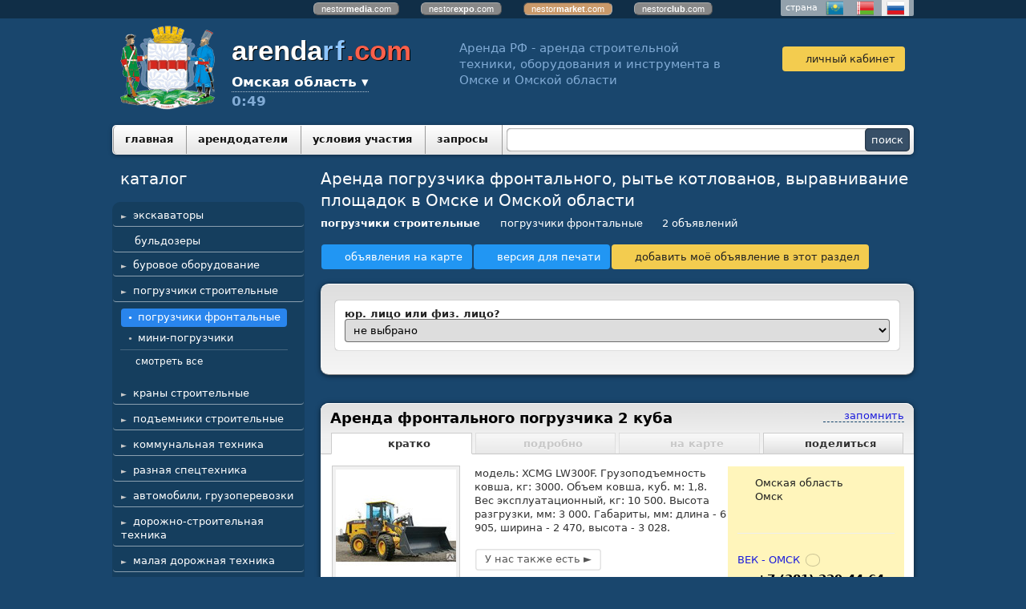

--- FILE ---
content_type: text/html; charset=utf-8
request_url: https://omsk.arendarf.com/index.pl?act=PRODUCTS&subj=pogruzchiki+frontalwnye
body_size: 10963
content:
<!DOCTYPE html>
<html lang=ru><head><meta charset="UTF-8">
<title>Аренда погрузчика фронтального, рытье котлованов, выравнивание площадок в Омске и Омской области </title>
<meta name=description content="Аренда в Омске и Омской области">

<meta name=viewport content="width=device-width, initial-scale=1.0">
<link rel='shortcut icon' href=favicon.ico?v=16b9>
<link href=style.css?v=a85c rel=stylesheet>
<script src=js.js?v=6712 onload="window.ajax2({url:'index.pl?act=PERF&c='+window.perftest()+'&a='+window.detect()})" onerror="Sentry.captureException(new Error(`failed to load js.js`));"></script>
<base target="_self"><link rel=preconnect href=https://core.nestormedia.com/><link rel=canonical href="https://omsk.arendarf.com/index.pl?act=PRODUCTS&amp;subj=pogruzchiki+frontalwnye"><style>
:root {
--shop_img_width:px;
--P:#818fc5;
--P100:hsl(228 37% 100%); --onP100:#000;
--P99:hsl(228 37% 99%); --onP99:#000;
--P98:hsl(228 37% 98%); --onP98:#000;
--P97:hsl(228 37% 97%); --onP97:#000;
--P96:hsl(228 37% 96%); --onP96:#000;
--P95:hsl(228 37% 95%); --onP95:#000;
--P94:hsl(228 37% 94%); --onP94:#000;
--P93:hsl(228 37% 93%); --onP93:#000;
--P92:hsl(228 37% 92%); --onP92:#000;
--P91:hsl(228 37% 91%); --onP91:#000;
--P90:hsl(228 37% 90%); --onP90:#000;
--P89:hsl(228 37% 89%); --onP89:#000;
--P88:hsl(228 37% 88%); --onP88:#000;
--P87:hsl(228 37% 87%); --onP87:#000;
--P86:hsl(228 37% 86%); --onP86:#000;
--P85:hsl(228 37% 85%); --onP85:#000;
--P84:hsl(228 37% 84%); --onP84:#000;
--P83:hsl(228 37% 83%); --onP83:#000;
--P82:hsl(228 37% 82%); --onP82:#000;
--P81:hsl(228 37% 81%); --onP81:#000;
--P80:hsl(228 37% 80%); --onP80:#000;
--P79:hsl(228 37% 79%); --onP79:#000;
--P78:hsl(228 37% 78%); --onP78:#000;
--P77:hsl(228 37% 77%); --onP77:#000;
--P76:hsl(228 37% 76%); --onP76:#000;
--P75:hsl(228 37% 75%); --onP75:#000;
--P74:hsl(228 37% 74%); --onP74:#000;
--P73:hsl(228 37% 73%); --onP73:#000;
--P72:hsl(228 37% 72%); --onP72:#000;
--P71:hsl(228 37% 71%); --onP71:#000;
--P70:hsl(228 37% 70%); --onP70:#000;
--P69:hsl(228 37% 69%); --onP69:#000;
--P68:hsl(228 37% 68%); --onP68:#000;
--P67:hsl(228 37% 67%); --onP67:#000;
--P66:hsl(228 37% 66%); --onP66:#000;
--P65:hsl(228 37% 65%); --onP65:#000;
--P64:hsl(228 37% 64%); --onP64:#000;
--P63:hsl(228 37% 63%); --onP63:#000;
--P62:hsl(228 37% 62%); --onP62:#000;
--P61:hsl(228 37% 61%); --onP61:#000;
--P60:hsl(228 37% 60%); --onP60:#fff;
--P59:hsl(228 37% 59%); --onP59:#fff;
--P58:hsl(228 37% 58%); --onP58:#fff;
--P57:hsl(228 37% 57%); --onP57:#fff;
--P56:hsl(228 37% 56%); --onP56:#fff;
--P55:hsl(228 37% 55%); --onP55:#fff;
--P54:hsl(228 37% 54%); --onP54:#fff;
--P53:hsl(228 37% 53%); --onP53:#fff;
--P52:hsl(228 37% 52%); --onP52:#fff;
--P51:hsl(228 37% 51%); --onP51:#fff;
--P50:hsl(228 37% 50%); --onP50:#fff;
--P49:hsl(228 37% 49%); --onP49:#fff;
--P48:hsl(228 37% 48%); --onP48:#fff;
--P47:hsl(228 37% 47%); --onP47:#fff;
--P46:hsl(228 37% 46%); --onP46:#fff;
--P45:hsl(228 37% 45%); --onP45:#fff;
--P44:hsl(228 37% 44%); --onP44:#fff;
--P43:hsl(228 37% 43%); --onP43:#fff;
--P42:hsl(228 37% 42%); --onP42:#fff;
--P41:hsl(228 37% 41%); --onP41:#fff;
--P40:hsl(228 37% 40%); --onP40:#fff;
--P39:hsl(228 37% 39%); --onP39:#fff;
--P38:hsl(228 37% 38%); --onP38:#fff;
--P37:hsl(228 37% 37%); --onP37:#fff;
--P36:hsl(228 37% 36%); --onP36:#fff;
--P35:hsl(228 37% 35%); --onP35:#fff;
--P34:hsl(228 37% 34%); --onP34:#fff;
--P33:hsl(228 37% 33%); --onP33:#fff;
--P32:hsl(228 37% 32%); --onP32:#fff;
--P31:hsl(228 37% 31%); --onP31:#fff;
--P30:hsl(228 37% 30%); --onP30:#fff;
--P29:hsl(228 37% 29%); --onP29:#fff;
--P28:hsl(228 37% 28%); --onP28:#fff;
--P27:hsl(228 37% 27%); --onP27:#fff;
--P26:hsl(228 37% 26%); --onP26:#fff;
--P25:hsl(228 37% 25%); --onP25:#fff;
--P24:hsl(228 37% 24%); --onP24:#fff;
--P23:hsl(228 37% 23%); --onP23:#fff;
--P22:hsl(228 37% 22%); --onP22:#fff;
--P21:hsl(228 37% 21%); --onP21:#fff;
--P20:hsl(228 37% 20%); --onP20:#fff;
--P19:hsl(228 37% 19%); --onP19:#fff;
--P18:hsl(228 37% 18%); --onP18:#fff;
--P17:hsl(228 37% 17%); --onP17:#fff;
--P16:hsl(228 37% 16%); --onP16:#fff;
--P15:hsl(228 37% 15%); --onP15:#fff;
--P14:hsl(228 37% 14%); --onP14:#fff;
--P13:hsl(228 37% 13%); --onP13:#fff;
--P12:hsl(228 37% 12%); --onP12:#fff;
--P11:hsl(228 37% 11%); --onP11:#fff;
--P10:hsl(228 37% 10%); --onP10:#fff;
--P9:hsl(228 37% 9%); --onP9:#fff;
--P8:hsl(228 37% 8%); --onP8:#fff;
--P7:hsl(228 37% 7%); --onP7:#fff;
--P6:hsl(228 37% 6%); --onP6:#fff;
--P5:hsl(228 37% 5%); --onP5:#fff;
--P4:hsl(228 37% 4%); --onP4:#fff;
--P3:hsl(228 37% 3%); --onP3:#fff;
--P2:hsl(228 37% 2%); --onP2:#fff;
--P1:hsl(228 37% 1%); --onP1:#fff;
--P0:hsl(228 37% 0%); --onP0:#fff;
--S:#000000;
--S100:hsl(0 0% 100%); --onS100:#000;
--S99:hsl(0 0% 99%); --onS99:#000;
--S98:hsl(0 0% 98%); --onS98:#000;
--S97:hsl(0 0% 97%); --onS97:#000;
--S96:hsl(0 0% 96%); --onS96:#000;
--S95:hsl(0 0% 95%); --onS95:#000;
--S94:hsl(0 0% 94%); --onS94:#000;
--S93:hsl(0 0% 93%); --onS93:#000;
--S92:hsl(0 0% 92%); --onS92:#000;
--S91:hsl(0 0% 91%); --onS91:#000;
--S90:hsl(0 0% 90%); --onS90:#000;
--S89:hsl(0 0% 89%); --onS89:#000;
--S88:hsl(0 0% 88%); --onS88:#000;
--S87:hsl(0 0% 87%); --onS87:#000;
--S86:hsl(0 0% 86%); --onS86:#000;
--S85:hsl(0 0% 85%); --onS85:#000;
--S84:hsl(0 0% 84%); --onS84:#000;
--S83:hsl(0 0% 83%); --onS83:#000;
--S82:hsl(0 0% 82%); --onS82:#000;
--S81:hsl(0 0% 81%); --onS81:#000;
--S80:hsl(0 0% 80%); --onS80:#000;
--S79:hsl(0 0% 79%); --onS79:#000;
--S78:hsl(0 0% 78%); --onS78:#000;
--S77:hsl(0 0% 77%); --onS77:#000;
--S76:hsl(0 0% 76%); --onS76:#000;
--S75:hsl(0 0% 75%); --onS75:#000;
--S74:hsl(0 0% 74%); --onS74:#000;
--S73:hsl(0 0% 73%); --onS73:#000;
--S72:hsl(0 0% 72%); --onS72:#000;
--S71:hsl(0 0% 71%); --onS71:#000;
--S70:hsl(0 0% 70%); --onS70:#000;
--S69:hsl(0 0% 69%); --onS69:#000;
--S68:hsl(0 0% 68%); --onS68:#000;
--S67:hsl(0 0% 67%); --onS67:#000;
--S66:hsl(0 0% 66%); --onS66:#000;
--S65:hsl(0 0% 65%); --onS65:#000;
--S64:hsl(0 0% 64%); --onS64:#000;
--S63:hsl(0 0% 63%); --onS63:#000;
--S62:hsl(0 0% 62%); --onS62:#000;
--S61:hsl(0 0% 61%); --onS61:#000;
--S60:hsl(0 0% 60%); --onS60:#fff;
--S59:hsl(0 0% 59%); --onS59:#fff;
--S58:hsl(0 0% 58%); --onS58:#fff;
--S57:hsl(0 0% 57%); --onS57:#fff;
--S56:hsl(0 0% 56%); --onS56:#fff;
--S55:hsl(0 0% 55%); --onS55:#fff;
--S54:hsl(0 0% 54%); --onS54:#fff;
--S53:hsl(0 0% 53%); --onS53:#fff;
--S52:hsl(0 0% 52%); --onS52:#fff;
--S51:hsl(0 0% 51%); --onS51:#fff;
--S50:hsl(0 0% 50%); --onS50:#fff;
--S49:hsl(0 0% 49%); --onS49:#fff;
--S48:hsl(0 0% 48%); --onS48:#fff;
--S47:hsl(0 0% 47%); --onS47:#fff;
--S46:hsl(0 0% 46%); --onS46:#fff;
--S45:hsl(0 0% 45%); --onS45:#fff;
--S44:hsl(0 0% 44%); --onS44:#fff;
--S43:hsl(0 0% 43%); --onS43:#fff;
--S42:hsl(0 0% 42%); --onS42:#fff;
--S41:hsl(0 0% 41%); --onS41:#fff;
--S40:hsl(0 0% 40%); --onS40:#fff;
--S39:hsl(0 0% 39%); --onS39:#fff;
--S38:hsl(0 0% 38%); --onS38:#fff;
--S37:hsl(0 0% 37%); --onS37:#fff;
--S36:hsl(0 0% 36%); --onS36:#fff;
--S35:hsl(0 0% 35%); --onS35:#fff;
--S34:hsl(0 0% 34%); --onS34:#fff;
--S33:hsl(0 0% 33%); --onS33:#fff;
--S32:hsl(0 0% 32%); --onS32:#fff;
--S31:hsl(0 0% 31%); --onS31:#fff;
--S30:hsl(0 0% 30%); --onS30:#fff;
--S29:hsl(0 0% 29%); --onS29:#fff;
--S28:hsl(0 0% 28%); --onS28:#fff;
--S27:hsl(0 0% 27%); --onS27:#fff;
--S26:hsl(0 0% 26%); --onS26:#fff;
--S25:hsl(0 0% 25%); --onS25:#fff;
--S24:hsl(0 0% 24%); --onS24:#fff;
--S23:hsl(0 0% 23%); --onS23:#fff;
--S22:hsl(0 0% 22%); --onS22:#fff;
--S21:hsl(0 0% 21%); --onS21:#fff;
--S20:hsl(0 0% 20%); --onS20:#fff;
--S19:hsl(0 0% 19%); --onS19:#fff;
--S18:hsl(0 0% 18%); --onS18:#fff;
--S17:hsl(0 0% 17%); --onS17:#fff;
--S16:hsl(0 0% 16%); --onS16:#fff;
--S15:hsl(0 0% 15%); --onS15:#fff;
--S14:hsl(0 0% 14%); --onS14:#fff;
--S13:hsl(0 0% 13%); --onS13:#fff;
--S12:hsl(0 0% 12%); --onS12:#fff;
--S11:hsl(0 0% 11%); --onS11:#fff;
--S10:hsl(0 0% 10%); --onS10:#fff;
--S9:hsl(0 0% 9%); --onS9:#fff;
--S8:hsl(0 0% 8%); --onS8:#fff;
--S7:hsl(0 0% 7%); --onS7:#fff;
--S6:hsl(0 0% 6%); --onS6:#fff;
--S5:hsl(0 0% 5%); --onS5:#fff;
--S4:hsl(0 0% 4%); --onS4:#fff;
--S3:hsl(0 0% 3%); --onS3:#fff;
--S2:hsl(0 0% 2%); --onS2:#fff;
--S1:hsl(0 0% 1%); --onS1:#fff;
--S0:hsl(0 0% 0%); --onS0:#fff;
--N:#bbbcda;
--N100:hsl(238 30% 100%); --onN100:#000;
--N99:hsl(238 30% 99%); --onN99:#000;
--N98:hsl(238 30% 98%); --onN98:#000;
--N97:hsl(238 30% 97%); --onN97:#000;
--N96:hsl(238 30% 96%); --onN96:#000;
--N95:hsl(238 30% 95%); --onN95:#000;
--N94:hsl(238 30% 94%); --onN94:#000;
--N93:hsl(238 30% 93%); --onN93:#000;
--N92:hsl(238 30% 92%); --onN92:#000;
--N91:hsl(238 30% 91%); --onN91:#000;
--N90:hsl(238 30% 90%); --onN90:#000;
--N89:hsl(238 30% 89%); --onN89:#000;
--N88:hsl(238 30% 88%); --onN88:#000;
--N87:hsl(238 30% 87%); --onN87:#000;
--N86:hsl(238 30% 86%); --onN86:#000;
--N85:hsl(238 30% 85%); --onN85:#000;
--N84:hsl(238 30% 84%); --onN84:#000;
--N83:hsl(238 30% 83%); --onN83:#000;
--N82:hsl(238 30% 82%); --onN82:#000;
--N81:hsl(238 30% 81%); --onN81:#000;
--N80:hsl(238 30% 80%); --onN80:#000;
--N79:hsl(238 30% 79%); --onN79:#000;
--N78:hsl(238 30% 78%); --onN78:#000;
--N77:hsl(238 30% 77%); --onN77:#000;
--N76:hsl(238 30% 76%); --onN76:#000;
--N75:hsl(238 30% 75%); --onN75:#000;
--N74:hsl(238 30% 74%); --onN74:#000;
--N73:hsl(238 30% 73%); --onN73:#000;
--N72:hsl(238 30% 72%); --onN72:#000;
--N71:hsl(238 30% 71%); --onN71:#000;
--N70:hsl(238 30% 70%); --onN70:#000;
--N69:hsl(238 30% 69%); --onN69:#000;
--N68:hsl(238 30% 68%); --onN68:#000;
--N67:hsl(238 30% 67%); --onN67:#000;
--N66:hsl(238 30% 66%); --onN66:#000;
--N65:hsl(238 30% 65%); --onN65:#000;
--N64:hsl(238 30% 64%); --onN64:#000;
--N63:hsl(238 30% 63%); --onN63:#000;
--N62:hsl(238 30% 62%); --onN62:#000;
--N61:hsl(238 30% 61%); --onN61:#000;
--N60:hsl(238 30% 60%); --onN60:#fff;
--N59:hsl(238 30% 59%); --onN59:#fff;
--N58:hsl(238 30% 58%); --onN58:#fff;
--N57:hsl(238 30% 57%); --onN57:#fff;
--N56:hsl(238 30% 56%); --onN56:#fff;
--N55:hsl(238 30% 55%); --onN55:#fff;
--N54:hsl(238 30% 54%); --onN54:#fff;
--N53:hsl(238 30% 53%); --onN53:#fff;
--N52:hsl(238 30% 52%); --onN52:#fff;
--N51:hsl(238 30% 51%); --onN51:#fff;
--N50:hsl(238 30% 50%); --onN50:#fff;
--N49:hsl(238 30% 49%); --onN49:#fff;
--N48:hsl(238 30% 48%); --onN48:#fff;
--N47:hsl(238 30% 47%); --onN47:#fff;
--N46:hsl(238 30% 46%); --onN46:#fff;
--N45:hsl(238 30% 45%); --onN45:#fff;
--N44:hsl(238 30% 44%); --onN44:#fff;
--N43:hsl(238 30% 43%); --onN43:#fff;
--N42:hsl(238 30% 42%); --onN42:#fff;
--N41:hsl(238 30% 41%); --onN41:#fff;
--N40:hsl(238 30% 40%); --onN40:#fff;
--N39:hsl(238 30% 39%); --onN39:#fff;
--N38:hsl(238 30% 38%); --onN38:#fff;
--N37:hsl(238 30% 37%); --onN37:#fff;
--N36:hsl(238 30% 36%); --onN36:#fff;
--N35:hsl(238 30% 35%); --onN35:#fff;
--N34:hsl(238 30% 34%); --onN34:#fff;
--N33:hsl(238 30% 33%); --onN33:#fff;
--N32:hsl(238 30% 32%); --onN32:#fff;
--N31:hsl(238 30% 31%); --onN31:#fff;
--N30:hsl(238 30% 30%); --onN30:#fff;
--N29:hsl(238 30% 29%); --onN29:#fff;
--N28:hsl(238 30% 28%); --onN28:#fff;
--N27:hsl(238 30% 27%); --onN27:#fff;
--N26:hsl(238 30% 26%); --onN26:#fff;
--N25:hsl(238 30% 25%); --onN25:#fff;
--N24:hsl(238 30% 24%); --onN24:#fff;
--N23:hsl(238 30% 23%); --onN23:#fff;
--N22:hsl(238 30% 22%); --onN22:#fff;
--N21:hsl(238 30% 21%); --onN21:#fff;
--N20:hsl(238 30% 20%); --onN20:#fff;
--N19:hsl(238 30% 19%); --onN19:#fff;
--N18:hsl(238 30% 18%); --onN18:#fff;
--N17:hsl(238 30% 17%); --onN17:#fff;
--N16:hsl(238 30% 16%); --onN16:#fff;
--N15:hsl(238 30% 15%); --onN15:#fff;
--N14:hsl(238 30% 14%); --onN14:#fff;
--N13:hsl(238 30% 13%); --onN13:#fff;
--N12:hsl(238 30% 12%); --onN12:#fff;
--N11:hsl(238 30% 11%); --onN11:#fff;
--N10:hsl(238 30% 10%); --onN10:#fff;
--N9:hsl(238 30% 9%); --onN9:#fff;
--N8:hsl(238 30% 8%); --onN8:#fff;
--N7:hsl(238 30% 7%); --onN7:#fff;
--N6:hsl(238 30% 6%); --onN6:#fff;
--N5:hsl(238 30% 5%); --onN5:#fff;
--N4:hsl(238 30% 4%); --onN4:#fff;
--N3:hsl(238 30% 3%); --onN3:#fff;
--N2:hsl(238 30% 2%); --onN2:#fff;
--N1:hsl(238 30% 1%); --onN1:#fff;
--N0:hsl(238 30% 0%); --onN0:#fff;

}
</style></head>

<body class="coredesktop" id=zz>

<div id=zm>
	<div class=tm-adapt style="padding-left:20px;padding-right:40px" onclick="adaptsw()">x</div>
</div>

<div id=zc><div id=adapt-glass onclick="adaptsw()"></div>
<div class="tm-adapt btn--guest" onclick="adaptsw()">≡ каталог</div>


<style>
.cycle {position:absolute;width:100%}
.cycle,.cycle a  {background:rgba(0,0,0,0.35);font-family:Arial,sans-serif;font-size:8pt;text-align:center;}
.cycle a {display:inline-block;background:#888;border:1px outset #aaa;text-decoration:none;color:#fff;margin:1px 12px 2px 12px;border-radius:6px;padding:0px 9px;}
.cycle a.a,.cycle a.a:hover {border:1px inset #aaa;background:#c9996a !important}
.cycle a:hover {background:#bbb !important;}
@media screen and (max-width: 320px) {.cycle a {width:100%;border-radius:0px;}}
</style>
<div class='cycle adapthide'>
<div style="padding:2px 0px 2px 0px;">
<a href=http://nestormedia.com/>nestor<b>media</b>.com</a>
<a href=http://nestorexpo.com/> nestor<b>expo</b>.com</a>
<a href=http://nestormarket.com/ class=a>nestor<b>market</b>.com</a>
<a href=http://nestorclub.com/>nestor<b>club</b>.com</a>
</div></div>

<div class=width><div class=countryswitch>страна
<a href=http://arendakz.com/><div class=countryswitch-flag style="background-position:-72px 0" alt='Казахстан'></div></a>
<a href=http://belarenda.com/><div class=countryswitch-flag alt='Беларусь'></div></a>
<a href=http://arendarf.com/  class=active><div class=countryswitch-flag style="background-position:-48px " alt='Россия'></div></a>
</div></div>


<div class=width style=overflow:visible>
<div class=head>
<!-- <div style=position:relative><img src=img/newyear/c10.png?v=41d3 style=position:absolute;left:0;transform:translate(-120%,-7px)></div> -->

<div class=head__emblem style="flex:0 1 auto"><a href=/ class=dn><img class=regionemblem src=img/emblem/omsk.png?ver=7></a></div>

<div class=head__item id=head__logo style="flex:0 1 auto;">
<a href=/ class=dn>
<div style='text-shadow:1px 1px 0px #000, 0 0 0px #000;'>
<span style="font-weight:bold;font-family:Arial;font-size:26pt;color:#fff;">arenda<span style=color:#8dc5ff;letter-spacing:2px;>rf</span><span style=color:#f9604c>.com</span></span>
</div>
</a>

<div class=head__regionsw>
<div class=regionsw>
<div class=regionsw__screen></div>
<div class=regionsw__dropdown>
Омская область ▾
<div class=regionsw__list><a class=regionsw__listitem href=https://arendarf.com/?redir=1>вся Россия</a><a class=regionsw__listitem href=https://majkop.arendarf.com/?redir=1>Адыгея</a><a class=regionsw__listitem href=https://gornoaltaysk.arendarf.com/?redir=1>Алтай</a><a class=regionsw__listitem href=https://barnaul.arendarf.com/?redir=1>Алтайский край</a><a class=regionsw__listitem href=https://amur.arendarf.com/?redir=1>Амурская область</a><a class=regionsw__listitem href=https://arhangelsk.arendarf.com/?redir=1>Архангельская область</a><a class=regionsw__listitem href=https://astrahan.arendarf.com/?redir=1>Астраханская область</a><a class=regionsw__listitem href=https://ufa.arendarf.com/?redir=1>Башкортостан</a><a class=regionsw__listitem href=https://belgorod.arendarf.com/?redir=1>Белгородская область</a><a class=regionsw__listitem href=https://bryansk.arendarf.com/?redir=1>Брянская область</a><a class=regionsw__listitem href=https://ulan-ude.arendarf.com/?redir=1>Бурятия</a><a class=regionsw__listitem href=https://vladimir.arendarf.com/?redir=1>Владимирская область</a><a class=regionsw__listitem href=https://volgograd.arendarf.com/?redir=1>Волгоградская область</a><a class=regionsw__listitem href=https://vologda.arendarf.com/?redir=1>Вологодская область</a><a class=regionsw__listitem href=https://voronezh.arendarf.com/?redir=1>Воронежская область</a><a class=regionsw__listitem href=https://dagestan.arendarf.com/?redir=1>Дагестан</a><a class=regionsw__listitem href=https://chita.arendarf.com/?redir=1>Забайкальский край</a><a class=regionsw__listitem href=https://ivanovo.arendarf.com/?redir=1>Ивановская область</a><a class=regionsw__listitem href=https://irkutsk.arendarf.com/?redir=1>Иркутская область</a><a class=regionsw__listitem href=https://kaliningrad.arendarf.com/?redir=1>Калининградская область</a><a class=regionsw__listitem href=https://elista.arendarf.com/?redir=1>Калмыкия</a><a class=regionsw__listitem href=https://kaluga.arendarf.com/?redir=1>Калужская область</a><a class=regionsw__listitem href=https://kamchatka.arendarf.com/?redir=1>Камчатский край</a><a class=regionsw__listitem href=https://petrozavodsk.arendarf.com/?redir=1>Карелия</a><a class=regionsw__listitem href=https://kemerovo.arendarf.com/?redir=1>Кемеровская область</a><a class=regionsw__listitem href=https://kirov.arendarf.com/?redir=1>Кировская область</a><a class=regionsw__listitem href=https://komi.arendarf.com/?redir=1>Коми</a><a class=regionsw__listitem href=https://kostroma.arendarf.com/?redir=1>Костромская область</a><a class=regionsw__listitem href=https://krasnodar.arendarf.com/?redir=1>Краснодарский край</a><a class=regionsw__listitem href=https://krasnoyarsk.arendarf.com/?redir=1>Красноярский край</a><a class=regionsw__listitem href=https://crimea.arendarf.com/?redir=1>Крым</a><a class=regionsw__listitem href=https://kurgan.arendarf.com/?redir=1>Курганская область</a><a class=regionsw__listitem href=https://kursk.arendarf.com/?redir=1>Курская область</a><a class=regionsw__listitem href=https://spb.arendarf.com/?redir=1>Ленинградская область</a><a class=regionsw__listitem href=https://lipetsk.arendarf.com/?redir=1>Липецкая область</a><a class=regionsw__listitem href=https://magadan.arendarf.com/?redir=1>Магаданская область</a><a class=regionsw__listitem href=https://joshkar-ola.arendarf.com/?redir=1>Марий Эл</a><a class=regionsw__listitem href=https://saransk.arendarf.com/?redir=1>Мордовия</a><a class=regionsw__listitem href=https://msk.arendarf.com/?redir=1>Московская область</a><a class=regionsw__listitem href=https://murmansk.arendarf.com/?redir=1>Мурманская область</a><a class=regionsw__listitem href=https://nnovgorod.arendarf.com/?redir=1>Нижегородская область</a><a class=regionsw__listitem href=https://novgorod.arendarf.com/?redir=1>Новгородская область</a><a class=regionsw__listitem href=https://novosibirsk.arendarf.com/?redir=1>Новосибирская область</a><a class=regionsw__listitem href=https://omsk.arendarf.com/?redir=1>Омская область</a><a class=regionsw__listitem href=https://orenburg.arendarf.com/?redir=1>Оренбургская область</a><a class=regionsw__listitem href=https://orel.arendarf.com/?redir=1>Орловская область</a><a class=regionsw__listitem href=https://penza.arendarf.com/?redir=1>Пензенская область</a><a class=regionsw__listitem href=https://perm.arendarf.com/?redir=1>Пермский край</a><a class=regionsw__listitem href=https://vladivostok.arendarf.com/?redir=1>Приморский край</a><a class=regionsw__listitem href=https://pskov.arendarf.com/?redir=1>Псковская область</a><a class=regionsw__listitem href=https://rostov.arendarf.com/?redir=1>Ростовская область</a><a class=regionsw__listitem href=https://ryazan.arendarf.com/?redir=1>Рязанская область</a><a class=regionsw__listitem href=https://samara.arendarf.com/?redir=1>Самарская область</a><a class=regionsw__listitem href=https://saratov.arendarf.com/?redir=1>Саратовская область</a><a class=regionsw__listitem href=https://sakhalin.arendarf.com/?redir=1>Сахалинская область</a><a class=regionsw__listitem href=https://ekaterinburg.arendarf.com/?redir=1>Свердловская область</a><a class=regionsw__listitem href=https://smolensk.arendarf.com/?redir=1>Смоленская область</a><a class=regionsw__listitem href=https://stavropol.arendarf.com/?redir=1>Ставропольский край</a><a class=regionsw__listitem href=https://tambov.arendarf.com/?redir=1>Тамбовская область</a><a class=regionsw__listitem href=https://kazan.arendarf.com/?redir=1>Татарстан</a><a class=regionsw__listitem href=https://tver.arendarf.com/?redir=1>Тверская область</a><a class=regionsw__listitem href=https://tomsk.arendarf.com/?redir=1>Томская область</a><a class=regionsw__listitem href=https://tula.arendarf.com/?redir=1>Тульская область</a><a class=regionsw__listitem href=https://tyumen.arendarf.com/?redir=1>Тюменская область</a><a class=regionsw__listitem href=https://izhevsk.arendarf.com/?redir=1>Удмуртия</a><a class=regionsw__listitem href=https://ulyanovsk.arendarf.com/?redir=1>Ульяновская область</a><a class=regionsw__listitem href=https://habarovsk.arendarf.com/?redir=1>Хабаровский край</a><a class=regionsw__listitem href=https://abakan.arendarf.com/?redir=1>Хакасия</a><a class=regionsw__listitem href=https://chelyabinsk.arendarf.com/?redir=1>Челябинская область</a><a class=regionsw__listitem href=https://chechnya.arendarf.com/?redir=1>Чечня</a><a class=regionsw__listitem href=https://chuvashiya.arendarf.com/?redir=1>Чувашия</a><a class=regionsw__listitem href=https://yakutsk.arendarf.com/?redir=1>Якутия</a><a class=regionsw__listitem href=https://yaroslavl.arendarf.com/?redir=1>Ярославская область</a></div>
</div>
<br>0:49
</div>
</div>


</div>

<div class=head__item style="flex:1 1 0;">
<div class=adapthide style="margin:10px 60px;font-size:11pt;color:#81abd5;line-height:1.4">Аренда РФ - аренда строительной техники, оборудования и инструмента в Омске и Омской области</div>
</div>

<div class='head__item adminmenu' style='text-align:center;'>
<div class=admt>&nbsp;</div>
<a class='btn btn--user icon-user' href=index.pl?act=LOGIN>личный кабинет</a></div>
</div>
</div>



<div class='width gr3' style="border-radius:5px;box-shadow:0px 1px 5px rgba(0,0,0,0.4);display:flex">
<div style="flex:1 1 auto"><table id=tm><tr>
<td><a href=/>главная</a>
<td><a href=index.pl?act=USERS>арендодатели</a>
<td><a href=index.pl?act=DOCS&var=ASKLOGIN>условия участия</a>
<td><a href=tender.pl>запросы</a>

<td id=fav>
</table></div>
<form class=search action=search.pl><input type=search name=string value=''><input type=submit value=поиск></form>
</div>


<div class='width mainflex'>
<div class=lmenu  id=lmenu style="flex:0 0 260px">
<div class=catalogue>
<div class=t>каталог</div>
<table class=menu width=100%><tr><td><tr><td ><a href='index.pl?act=C&c=%D1%8D%D0%BA%D1%81%D0%BA%D0%B0%D0%B2%D0%B0%D1%82%D0%BE%D1%80%D1%8B' onclick="document.getElementById('submenu1').classList.toggle('submenu--s');this.parentNode.classList.toggle('s');return false">экскаваторы</a>
<tr><td class=menu__subtd><table class='submenu' id=submenu1><tr><td><a href=index.pl?act=PRODUCTS&subj=eeekskavatory+gusenichnye>экскаваторы гусеничные</a>
<tr><td><a href=index.pl?act=PRODUCTS&subj=eeekskavatory+kolesnye>экскаваторы колесные</a>
<tr><td><a href=index.pl?act=PRODUCTS&subj=mini-eeekskavatory>мини-экскаваторы</a>
<tr><td><a href=index.pl?act=PRODUCTS&subj=eeekskavatory-pogruzchiki>экскаваторы-погрузчики</a>
<tr><td class='submenu__delim'><a class='submenu__all' href='index.pl?act=C&c=%D1%8D%D0%BA%D1%81%D0%BA%D0%B0%D0%B2%D0%B0%D1%82%D0%BE%D1%80%D1%8B' data-from=cat-viewall>смотреть все</a></table><tr><td ><a class=menu__one href='index.pl?act=PRODUCTS&subj=bulwdozery'>бульдозеры</a><tr><td ><a href='index.pl?act=C&c=%D0%B1%D1%83%D1%80%D0%BE%D0%B2%D0%BE%D0%B5%20%D0%BE%D0%B1%D0%BE%D1%80%D1%83%D0%B4%D0%BE%D0%B2%D0%B0%D0%BD%D0%B8%D0%B5' onclick="document.getElementById('submenu3').classList.toggle('submenu--s');this.parentNode.classList.toggle('s');return false">буровое оборудование</a>
<tr><td class=menu__subtd><table class='submenu' id=submenu3><tr><td><a href=index.pl?act=PRODUCTS&subj=ustanovki+vertikalwnogo+bureniya>установки вертикального бурения</a>
<tr><td><a href=index.pl?act=PRODUCTS&subj=benzobury>бензобуры</a>
<tr><td class='submenu__delim'><a class='submenu__all' href='index.pl?act=C&c=%D0%B1%D1%83%D1%80%D0%BE%D0%B2%D0%BE%D0%B5%20%D0%BE%D0%B1%D0%BE%D1%80%D1%83%D0%B4%D0%BE%D0%B2%D0%B0%D0%BD%D0%B8%D0%B5' data-from=cat-viewall>смотреть все</a></table><tr><td ><a href='index.pl?act=C&c=%D0%BF%D0%BE%D0%B3%D1%80%D1%83%D0%B7%D1%87%D0%B8%D0%BA%D0%B8%20%D1%81%D1%82%D1%80%D0%BE%D0%B8%D1%82%D0%B5%D0%BB%D1%8C%D0%BD%D1%8B%D0%B5' onclick="document.getElementById('submenu4').classList.toggle('submenu--s');this.parentNode.classList.toggle('s');return false">погрузчики строительные</a>
<tr><td class=menu__subtd><table class='submenu submenu--s' id=submenu4><tr><td class=s><a href=index.pl?act=PRODUCTS&subj=pogruzchiki+frontalwnye>погрузчики фронтальные</a>
<tr><td><a href=index.pl?act=PRODUCTS&subj=mini-pogruzchiki>мини-погрузчики</a>
<tr><td class='submenu__delim'><a class='submenu__all' href='index.pl?act=C&c=%D0%BF%D0%BE%D0%B3%D1%80%D1%83%D0%B7%D1%87%D0%B8%D0%BA%D0%B8%20%D1%81%D1%82%D1%80%D0%BE%D0%B8%D1%82%D0%B5%D0%BB%D1%8C%D0%BD%D1%8B%D0%B5' data-from=cat-viewall>смотреть все</a></table><tr><td ><a href='index.pl?act=C&c=%D0%BA%D1%80%D0%B0%D0%BD%D1%8B%20%D1%81%D1%82%D1%80%D0%BE%D0%B8%D1%82%D0%B5%D0%BB%D1%8C%D0%BD%D1%8B%D0%B5' onclick="document.getElementById('submenu5').classList.toggle('submenu--s');this.parentNode.classList.toggle('s');return false">краны строительные</a>
<tr><td class=menu__subtd><table class='submenu' id=submenu5><tr><td><a href=index.pl?act=PRODUCTS&subj=avtokrany>автокраны</a>
<tr><td><a href=index.pl?act=PRODUCTS&subj=avtokrany+ot+50t>автокраны от 50т</a>
<tr><td><a href=index.pl?act=PRODUCTS&subj=konsolwnye+krany>консольные краны</a>
<tr><td class='submenu__delim'><a class='submenu__all' href='index.pl?act=C&c=%D0%BA%D1%80%D0%B0%D0%BD%D1%8B%20%D1%81%D1%82%D1%80%D0%BE%D0%B8%D1%82%D0%B5%D0%BB%D1%8C%D0%BD%D1%8B%D0%B5' data-from=cat-viewall>смотреть все</a></table><tr><td ><a href='index.pl?act=C&c=%D0%BF%D0%BE%D0%B4%D1%8A%D0%B5%D0%BC%D0%BD%D0%B8%D0%BA%D0%B8%20%D1%81%D1%82%D1%80%D0%BE%D0%B8%D1%82%D0%B5%D0%BB%D1%8C%D0%BD%D1%8B%D0%B5' onclick="document.getElementById('submenu6').classList.toggle('submenu--s');this.parentNode.classList.toggle('s');return false">подъемники строительные</a>
<tr><td class=menu__subtd><table class='submenu' id=submenu6><tr><td><a href=index.pl?act=PRODUCTS&subj=avtovyshki>автовышки</a>
<tr><td><a href=index.pl?act=PRODUCTS&subj=podqemniki+nozhnichnye>подъемники ножничные</a>
<tr><td><a href=index.pl?act=PRODUCTS&subj=podqemniki+samohodnye+kolenchatye>подъемники самоходные коленчатые</a>
<tr><td><a href=index.pl?act=PRODUCTS&subj=podqemniki+teleskopicheskie>подъемники телескопические</a>
<tr><td><a href=index.pl?act=PRODUCTS&subj=podqemniki+samohodnye+machtovye>подъемники самоходные мачтовые</a>
<tr><td><a href=index.pl?act=PRODUCTS&subj=lebedki%2C+tali>лебедки, тали</a>
<tr><td class='submenu__delim'><a class='submenu__all' href='index.pl?act=C&c=%D0%BF%D0%BE%D0%B4%D1%8A%D0%B5%D0%BC%D0%BD%D0%B8%D0%BA%D0%B8%20%D1%81%D1%82%D1%80%D0%BE%D0%B8%D1%82%D0%B5%D0%BB%D1%8C%D0%BD%D1%8B%D0%B5' data-from=cat-viewall>смотреть все</a></table><tr><td ><a href='index.pl?act=C&c=%D0%BA%D0%BE%D0%BC%D0%BC%D1%83%D0%BD%D0%B0%D0%BB%D1%8C%D0%BD%D0%B0%D1%8F%20%D1%82%D0%B5%D1%85%D0%BD%D0%B8%D0%BA%D0%B0' onclick="document.getElementById('submenu7').classList.toggle('submenu--s');this.parentNode.classList.toggle('s');return false">коммунальная техника</a>
<tr><td class=menu__subtd><table class='submenu' id=submenu7><tr><td><a href=index.pl?act=PRODUCTS&subj=snegouborochnaya+tehnika>снегоуборочная техника</a>
<tr><td class='submenu__delim'><a class='submenu__all' href='index.pl?act=C&c=%D0%BA%D0%BE%D0%BC%D0%BC%D1%83%D0%BD%D0%B0%D0%BB%D1%8C%D0%BD%D0%B0%D1%8F%20%D1%82%D0%B5%D1%85%D0%BD%D0%B8%D0%BA%D0%B0' data-from=cat-viewall>смотреть все</a></table><tr><td ><a href='index.pl?act=C&c=%D1%80%D0%B0%D0%B7%D0%BD%D0%B0%D1%8F%20%D1%81%D0%BF%D0%B5%D1%86%D1%82%D0%B5%D1%85%D0%BD%D0%B8%D0%BA%D0%B0' onclick="document.getElementById('submenu8').classList.toggle('submenu--s');this.parentNode.classList.toggle('s');return false">разная спецтехника</a>
<tr><td class=menu__subtd><table class='submenu' id=submenu8><tr><td><a href=index.pl?act=PRODUCTS&subj=gidromoloty>гидромолоты</a>
<tr><td class='submenu__delim'><a class='submenu__all' href='index.pl?act=C&c=%D1%80%D0%B0%D0%B7%D0%BD%D0%B0%D1%8F%20%D1%81%D0%BF%D0%B5%D1%86%D1%82%D0%B5%D1%85%D0%BD%D0%B8%D0%BA%D0%B0' data-from=cat-viewall>смотреть все</a></table><tr><td ><a href='index.pl?act=C&c=%D0%B0%D0%B2%D1%82%D0%BE%D0%BC%D0%BE%D0%B1%D0%B8%D0%BB%D0%B8%2C%20%D0%B3%D1%80%D1%83%D0%B7%D0%BE%D0%BF%D0%B5%D1%80%D0%B5%D0%B2%D0%BE%D0%B7%D0%BA%D0%B8' onclick="document.getElementById('submenu9').classList.toggle('submenu--s');this.parentNode.classList.toggle('s');return false">автомобили, грузоперевозки</a>
<tr><td class=menu__subtd><table class='submenu' id=submenu9><tr><td><a href=index.pl?act=PRODUCTS&subj=samosvaly>самосвалы</a>
<tr><td><a href=index.pl?act=PRODUCTS&subj=dlinnomery>длинномеры</a>
<tr><td><a href=index.pl?act=PRODUCTS&subj=nizkoramnye+platformy>низкорамные платформы</a>
<tr><td><a href=index.pl?act=PRODUCTS&subj=eeevakuatory>эвакуаторы</a>
<tr><td><a href=index.pl?act=PRODUCTS&subj=gidromanipulyatory>гидроманипуляторы</a>
<tr><td><a href=index.pl?act=PRODUCTS&subj=pricepy>прицепы</a>
<tr><td class='submenu__delim'><a class='submenu__all' href='index.pl?act=C&c=%D0%B0%D0%B2%D1%82%D0%BE%D0%BC%D0%BE%D0%B1%D0%B8%D0%BB%D0%B8%2C%20%D0%B3%D1%80%D1%83%D0%B7%D0%BE%D0%BF%D0%B5%D1%80%D0%B5%D0%B2%D0%BE%D0%B7%D0%BA%D0%B8' data-from=cat-viewall>смотреть все</a></table><tr><td ><a href='index.pl?act=C&c=%D0%B4%D0%BE%D1%80%D0%BE%D0%B6%D0%BD%D0%BE-%D1%81%D1%82%D1%80%D0%BE%D0%B8%D1%82%D0%B5%D0%BB%D1%8C%D0%BD%D0%B0%D1%8F%20%D1%82%D0%B5%D1%85%D0%BD%D0%B8%D0%BA%D0%B0' onclick="document.getElementById('submenu10').classList.toggle('submenu--s');this.parentNode.classList.toggle('s');return false">дорожно-строительная техника</a>
<tr><td class=menu__subtd><table class='submenu' id=submenu10><tr><td><a href=index.pl?act=PRODUCTS&subj=katki+gruntovye>катки грунтовые</a>
<tr><td><a href=index.pl?act=PRODUCTS&subj=katki+dorozhnye>катки дорожные</a>
<tr><td><a href=index.pl?act=PRODUCTS&subj=avtogrejdery>автогрейдеры</a>
<tr><td class='submenu__delim'><a class='submenu__all' href='index.pl?act=C&c=%D0%B4%D0%BE%D1%80%D0%BE%D0%B6%D0%BD%D0%BE-%D1%81%D1%82%D1%80%D0%BE%D0%B8%D1%82%D0%B5%D0%BB%D1%8C%D0%BD%D0%B0%D1%8F%20%D1%82%D0%B5%D1%85%D0%BD%D0%B8%D0%BA%D0%B0' data-from=cat-viewall>смотреть все</a></table><tr><td ><a href='index.pl?act=C&c=%D0%BC%D0%B0%D0%BB%D0%B0%D1%8F%20%D0%B4%D0%BE%D1%80%D0%BE%D0%B6%D0%BD%D0%B0%D1%8F%20%D1%82%D0%B5%D1%85%D0%BD%D0%B8%D0%BA%D0%B0' onclick="document.getElementById('submenu11').classList.toggle('submenu--s');this.parentNode.classList.toggle('s');return false">малая дорожная техника</a>
<tr><td class=menu__subtd><table class='submenu' id=submenu11><tr><td><a href=index.pl?act=PRODUCTS&subj=katki+trotuarnye>катки тротуарные</a>
<tr><td><a href=index.pl?act=PRODUCTS&subj=vibroplity>виброплиты</a>
<tr><td><a href=index.pl?act=PRODUCTS&subj=vibrotrambovki>вибротрамбовки</a>
<tr><td><a href=index.pl?act=PRODUCTS&subj=narezchiki+shvov>нарезчики швов</a>
<tr><td><a href=index.pl?act=PRODUCTS&subj=benzorezy>бензорезы</a>
<tr><td class='submenu__delim'><a class='submenu__all' href='index.pl?act=C&c=%D0%BC%D0%B0%D0%BB%D0%B0%D1%8F%20%D0%B4%D0%BE%D1%80%D0%BE%D0%B6%D0%BD%D0%B0%D1%8F%20%D1%82%D0%B5%D1%85%D0%BD%D0%B8%D0%BA%D0%B0' data-from=cat-viewall>смотреть все</a></table><tr><td ><a href='index.pl?act=C&c=%D0%B4%D0%BB%D1%8F%20%D0%B1%D0%B5%D1%82%D0%BE%D0%BD%D0%BD%D1%8B%D1%85%20%D1%80%D0%B0%D0%B1%D0%BE%D1%82' onclick="document.getElementById('submenu12').classList.toggle('submenu--s');this.parentNode.classList.toggle('s');return false">для бетонных работ</a>
<tr><td class=menu__subtd><table class='submenu' id=submenu12><tr><td><a href=index.pl?act=PRODUCTS&subj=betonosmesiteli>бетоносмесители</a>
<tr><td><a href=index.pl?act=PRODUCTS&subj=miksery>миксеры</a>
<tr><td><a href=index.pl?act=PRODUCTS&subj=stancii+progreva+betona>станции прогрева бетона</a>
<tr><td><a href=index.pl?act=PRODUCTS&subj=glubinnye+vibratory>глубинные вибраторы</a>
<tr><td><a href=index.pl?act=PRODUCTS&subj=vibrorejki%2C+vibroskrebki>виброрейки, виброскребки</a>
<tr><td><a href=index.pl?act=PRODUCTS&subj=zatirochnye+mashiny>затирочные машины</a>
<tr><td><a href=index.pl?act=PRODUCTS&subj=opalubka>опалубка</a>
<tr><td><a href=index.pl?act=PRODUCTS&subj=armaturnye+stanki>арматурные станки</a>
<tr><td class='submenu__delim'><a class='submenu__all' href='index.pl?act=C&c=%D0%B4%D0%BB%D1%8F%20%D0%B1%D0%B5%D1%82%D0%BE%D0%BD%D0%BD%D1%8B%D1%85%20%D1%80%D0%B0%D0%B1%D0%BE%D1%82' data-from=cat-viewall>смотреть все</a></table><tr><td ><a href='index.pl?act=C&c=%D0%B4%D0%BB%D1%8F%20%D0%BE%D1%82%D0%B4%D0%B5%D0%BB%D0%BE%D1%87%D0%BD%D1%8B%D1%85%20%D1%80%D0%B0%D0%B1%D0%BE%D1%82%20%D0%B8%20%D0%BA%D0%BB%D0%B0%D0%B4%D0%BA%D0%B8' onclick="document.getElementById('submenu13').classList.toggle('submenu--s');this.parentNode.classList.toggle('s');return false">для отделочных работ и кладки</a>
<tr><td class=menu__subtd><table class='submenu' id=submenu13><tr><td><a href=index.pl?act=PRODUCTS&subj=lesa+stroitelwnye>леса строительные</a>
<tr><td><a href=index.pl?act=PRODUCTS&subj=vyshki-tury>вышки-туры</a>
<tr><td><a href=index.pl?act=PRODUCTS&subj=lestnicy+i+stremyanki>лестницы и стремянки</a>
<tr><td><a href=index.pl?act=PRODUCTS&subj=okrasochnoe+oborudovanie>окрасочное оборудование</a>
<tr><td class='submenu__delim'><a class='submenu__all' href='index.pl?act=C&c=%D0%B4%D0%BB%D1%8F%20%D0%BE%D1%82%D0%B4%D0%B5%D0%BB%D0%BE%D1%87%D0%BD%D1%8B%D1%85%20%D1%80%D0%B0%D0%B1%D0%BE%D1%82%20%D0%B8%20%D0%BA%D0%BB%D0%B0%D0%B4%D0%BA%D0%B8' data-from=cat-viewall>смотреть все</a></table><tr><td ><a href='index.pl?act=C&c=%D0%BE%D0%B1%D0%BE%D1%80%D1%83%D0%B4%D0%BE%D0%B2%D0%B0%D0%BD%D0%B8%D0%B5' onclick="document.getElementById('submenu14').classList.toggle('submenu--s');this.parentNode.classList.toggle('s');return false">оборудование</a>
<tr><td class=menu__subtd><table class='submenu' id=submenu14><tr><td><a href=index.pl?act=PRODUCTS&subj=mozaichno-shlifovalwnye+mashiny>мозаично-шлифовальные машины</a>
<tr><td><a href=index.pl?act=PRODUCTS&subj=parketoshlifovalwnye+mashiny>паркетошлифовальные машины</a>
<tr><td><a href=index.pl?act=PRODUCTS&subj=ustanovki+almaznogo+bureniya>установки алмазного бурения</a>
<tr><td><a href=index.pl?act=PRODUCTS&subj=plitkorezy>плиткорезы</a>
<tr><td><a href=index.pl?act=PRODUCTS&subj=svarochnoe+oborudovanie>сварочное оборудование</a>
<tr><td><a href=index.pl?act=PRODUCTS&subj=kompressory>компрессоры</a>
<tr><td><a href=index.pl?act=PRODUCTS&subj=motopompy>мотопомпы</a>
<tr><td class='submenu__delim'><a class='submenu__all' href='index.pl?act=C&c=%D0%BE%D0%B1%D0%BE%D1%80%D1%83%D0%B4%D0%BE%D0%B2%D0%B0%D0%BD%D0%B8%D0%B5' data-from=cat-viewall>смотреть все</a></table><tr><td ><a href='index.pl?act=C&c=%D0%BE%D0%B1%D0%BE%D1%80%D1%83%D0%B4%D0%BE%D0%B2%D0%B0%D0%BD%D0%B8%D0%B5%20%D1%81%D1%82%D1%80%D0%BE%D0%B9%D0%BF%D0%BB%D0%BE%D1%89%D0%B0%D0%B4%D0%BA%D0%B8' onclick="document.getElementById('submenu15').classList.toggle('submenu--s');this.parentNode.classList.toggle('s');return false">оборудование стройплощадки</a>
<tr><td class=menu__subtd><table class='submenu' id=submenu15><tr><td><a href=index.pl?act=PRODUCTS&subj=bytovki%2C+blok-kontejnery>бытовки, блок-контейнеры</a>
<tr><td class='submenu__delim'><a class='submenu__all' href='index.pl?act=C&c=%D0%BE%D0%B1%D0%BE%D1%80%D1%83%D0%B4%D0%BE%D0%B2%D0%B0%D0%BD%D0%B8%D0%B5%20%D1%81%D1%82%D1%80%D0%BE%D0%B9%D0%BF%D0%BB%D0%BE%D1%89%D0%B0%D0%B4%D0%BA%D0%B8' data-from=cat-viewall>смотреть все</a></table><tr><td ><a href='index.pl?act=C&c=%D1%83%D0%B1%D0%BE%D1%80%D0%BE%D1%87%D0%BD%D0%BE%D0%B5%20%D0%BE%D0%B1%D0%BE%D1%80%D1%83%D0%B4%D0%BE%D0%B2%D0%B0%D0%BD%D0%B8%D0%B5' onclick="document.getElementById('submenu16').classList.toggle('submenu--s');this.parentNode.classList.toggle('s');return false">уборочное оборудование</a>
<tr><td class=menu__subtd><table class='submenu' id=submenu16><tr><td><a href=index.pl?act=PRODUCTS&subj=promyshlennye+pylesosy>промышленные пылесосы</a>
<tr><td><a href=index.pl?act=PRODUCTS&subj=polomoechnye+mashiny>поломоечные машины</a>
<tr><td><a href=index.pl?act=PRODUCTS&subj=mojki+vysokogo+davleniya>мойки высокого давления</a>
<tr><td><a href=index.pl?act=PRODUCTS&subj=paroochistiteli>пароочистители</a>
<tr><td class='submenu__delim'><a class='submenu__all' href='index.pl?act=C&c=%D1%83%D0%B1%D0%BE%D1%80%D0%BE%D1%87%D0%BD%D0%BE%D0%B5%20%D0%BE%D0%B1%D0%BE%D1%80%D1%83%D0%B4%D0%BE%D0%B2%D0%B0%D0%BD%D0%B8%D0%B5' data-from=cat-viewall>смотреть все</a></table><tr><td ><a href='index.pl?act=C&c=%D0%B3%D0%B5%D0%BD%D0%B5%D1%80%D0%B0%D1%82%D0%BE%D1%80%D1%8B' onclick="document.getElementById('submenu17').classList.toggle('submenu--s');this.parentNode.classList.toggle('s');return false">генераторы</a>
<tr><td class=menu__subtd><table class='submenu' id=submenu17><tr><td><a href=index.pl?act=PRODUCTS&subj=generatory+benzinovye>генераторы бензиновые</a>
<tr><td><a href=index.pl?act=PRODUCTS&subj=dizelwnye+generatory>дизельные генераторы</a>
<tr><td><a href=index.pl?act=PRODUCTS&subj=svarochnye+generatory>сварочные генераторы</a>
<tr><td class='submenu__delim'><a class='submenu__all' href='index.pl?act=C&c=%D0%B3%D0%B5%D0%BD%D0%B5%D1%80%D0%B0%D1%82%D0%BE%D1%80%D1%8B' data-from=cat-viewall>смотреть все</a></table><tr><td ><a href='index.pl?act=C&c=%D0%BE%D0%B1%D0%BE%D0%B3%D1%80%D0%B5%D0%B2%D0%B0%D1%82%D0%B5%D0%BB%D0%B8' onclick="document.getElementById('submenu18').classList.toggle('submenu--s');this.parentNode.classList.toggle('s');return false">обогреватели</a>
<tr><td class=menu__subtd><table class='submenu' id=submenu18><tr><td><a href=index.pl?act=PRODUCTS&subj=teplovye+pushki+gazovye>тепловые пушки газовые</a>
<tr><td><a href=index.pl?act=PRODUCTS&subj=teplovye+pushki+dizelwnye>тепловые пушки дизельные</a>
<tr><td><a href=index.pl?act=PRODUCTS&subj=teplovye+pushki+eeelektricheskie>тепловые пушки электрические</a>
<tr><td><a href=index.pl?act=PRODUCTS&subj=stroitelwnye+feny>строительные фены</a>
<tr><td class='submenu__delim'><a class='submenu__all' href='index.pl?act=C&c=%D0%BE%D0%B1%D0%BE%D0%B3%D1%80%D0%B5%D0%B2%D0%B0%D1%82%D0%B5%D0%BB%D0%B8' data-from=cat-viewall>смотреть все</a></table><tr><td ><a href='index.pl?act=C&c=%D1%81%D1%82%D1%80%D0%BE%D0%B8%D1%82%D0%B5%D0%BB%D1%8C%D0%BD%D1%8B%D0%B9%20%D0%B8%D0%BD%D1%81%D1%82%D1%80%D1%83%D0%BC%D0%B5%D0%BD%D1%82' onclick="document.getElementById('submenu19').classList.toggle('submenu--s');this.parentNode.classList.toggle('s');return false">строительный инструмент</a>
<tr><td class=menu__subtd><table class='submenu' id=submenu19><tr><td><a href=index.pl?act=PRODUCTS&subj=betonolomy%2C+otbojnye+molotki>бетоноломы, отбойные молотки</a>
<tr><td><a href=index.pl?act=PRODUCTS&subj=montazhnye+pistolety>монтажные пистолеты</a>
<tr><td><a href=index.pl?act=PRODUCTS&subj=perforatory>перфораторы</a>
<tr><td><a href=index.pl?act=PRODUCTS&subj=dreli-shurupoverty>дрели-шуруповерты</a>
<tr><td><a href=index.pl?act=PRODUCTS&subj=payalwniki+dlya+trub>паяльники для труб</a>
<tr><td><a href=index.pl?act=PRODUCTS&subj=lentochnye+shlifmashinki>ленточные шлифмашинки</a>
<tr><td><a href=index.pl?act=PRODUCTS&subj=zkscentrikovye+shlifmashinki>зксцентриковые шлифмашинки</a>
<tr><td><a href=index.pl?act=PRODUCTS&subj=eeelektroinstrument>электроинструмент</a>
<tr><td><a href=index.pl?act=PRODUCTS&subj=izmeritelwnye+pribory>измерительные приборы</a>
<tr><td><a href=index.pl?act=PRODUCTS&subj=niveliry>нивелиры</a>
<tr><td class='submenu__delim'><a class='submenu__all' href='index.pl?act=C&c=%D1%81%D1%82%D1%80%D0%BE%D0%B8%D1%82%D0%B5%D0%BB%D1%8C%D0%BD%D1%8B%D0%B9%20%D0%B8%D0%BD%D1%81%D1%82%D1%80%D1%83%D0%BC%D0%B5%D0%BD%D1%82' data-from=cat-viewall>смотреть все</a></table><tr><td ><a href='index.pl?act=C&c=%D1%80%D0%B5%D0%B6%D1%83%D1%89%D0%B8%D0%B9%20%D0%B8%D0%BD%D1%81%D1%82%D1%80%D1%83%D0%BC%D0%B5%D0%BD%D1%82' onclick="document.getElementById('submenu20').classList.toggle('submenu--s');this.parentNode.classList.toggle('s');return false">режущий инструмент</a>
<tr><td class=menu__subtd><table class='submenu' id=submenu20><tr><td><a href=index.pl?act=PRODUCTS&subj=bolgarki>болгарки</a>
<tr><td><a href=index.pl?act=PRODUCTS&subj=shtroborezy>штроборезы</a>
<tr><td><a href=index.pl?act=PRODUCTS&subj=cepnye+eeelektropily>цепные электропилы</a>
<tr><td><a href=index.pl?act=PRODUCTS&subj=torcovochnye+pily>торцовочные пилы</a>
<tr><td><a href=index.pl?act=PRODUCTS&subj=cirkulyarnye+pily>циркулярные пилы</a>
<tr><td><a href=index.pl?act=PRODUCTS&subj=sabelwnye+pily>сабельные пилы</a>
<tr><td><a href=index.pl?act=PRODUCTS&subj=eeelektrolobziki>электролобзики</a>
<tr><td><a href=index.pl?act=PRODUCTS&subj=eeelektrorubanki>электрорубанки</a>
<tr><td><a href=index.pl?act=PRODUCTS&subj=nozhnicy+po+metallu>ножницы по металлу</a>
<tr><td class='submenu__delim'><a class='submenu__all' href='index.pl?act=C&c=%D1%80%D0%B5%D0%B6%D1%83%D1%89%D0%B8%D0%B9%20%D0%B8%D0%BD%D1%81%D1%82%D1%80%D1%83%D0%BC%D0%B5%D0%BD%D1%82' data-from=cat-viewall>смотреть все</a></table><tr><td ><a href='index.pl?act=C&c=%D1%81%D0%B0%D0%B4%D0%BE%D0%B2%D0%B0%D1%8F%20%D1%82%D0%B5%D1%85%D0%BD%D0%B8%D0%BA%D0%B0%20%D0%B8%20%D0%B8%D0%BD%D1%81%D1%82%D1%80%D1%83%D0%BC%D0%B5%D0%BD%D1%82' onclick="document.getElementById('submenu21').classList.toggle('submenu--s');this.parentNode.classList.toggle('s');return false">садовая техника и инструмент</a>
<tr><td class=menu__subtd><table class='submenu' id=submenu21><tr><td><a href=index.pl?act=PRODUCTS&subj=gazonokosilki>газонокосилки</a>
<tr><td><a href=index.pl?act=PRODUCTS&subj=benzokosy>бензокосы</a>
<tr><td><a href=index.pl?act=PRODUCTS&subj=benzopily>бензопилы</a>
<tr><td><a href=index.pl?act=PRODUCTS&subj=motokulwtivatory>мотокультиваторы</a>
<tr><td><a href=index.pl?act=PRODUCTS&subj=izmelwchiteli+vetok>измельчители веток</a>
<tr><td><a href=index.pl?act=PRODUCTS&subj=sadovyj+inventarw>садовый инвентарь</a>
<tr><td class='submenu__delim'><a class='submenu__all' href='index.pl?act=C&c=%D1%81%D0%B0%D0%B4%D0%BE%D0%B2%D0%B0%D1%8F%20%D1%82%D0%B5%D1%85%D0%BD%D0%B8%D0%BA%D0%B0%20%D0%B8%20%D0%B8%D0%BD%D1%81%D1%82%D1%80%D1%83%D0%BC%D0%B5%D0%BD%D1%82' data-from=cat-viewall>смотреть все</a></table><tr><td ><a href='index.pl?act=C&c=%D1%81%D0%BA%D0%BB%D0%B0%D0%B4%D1%81%D0%BA%D0%BE%D0%B5%20%D0%BE%D0%B1%D0%BE%D1%80%D1%83%D0%B4%D0%BE%D0%B2%D0%B0%D0%BD%D0%B8%D0%B5' onclick="document.getElementById('submenu22').classList.toggle('submenu--s');this.parentNode.classList.toggle('s');return false">складское оборудование</a>
<tr><td class=menu__subtd><table class='submenu' id=submenu22><tr><td><a href=index.pl?act=PRODUCTS&subj=shtabelyory+ruchnye>штабелёры ручные</a>
<tr><td><a href=index.pl?act=PRODUCTS&subj=telezhki+gidravlicheskie>тележки гидравлические</a>
<tr><td class='submenu__delim'><a class='submenu__all' href='index.pl?act=C&c=%D1%81%D0%BA%D0%BB%D0%B0%D0%B4%D1%81%D0%BA%D0%BE%D0%B5%20%D0%BE%D0%B1%D0%BE%D1%80%D1%83%D0%B4%D0%BE%D0%B2%D0%B0%D0%BD%D0%B8%D0%B5' data-from=cat-viewall>смотреть все</a></table><tr><td ><a href='index.pl?act=C&c=%D1%80%D0%B0%D0%B7%D0%BD%D0%BE%D0%B5' onclick="document.getElementById('submenu23').classList.toggle('submenu--s');this.parentNode.classList.toggle('s');return false">разное</a>
<tr><td class=menu__subtd><table class='submenu' id=submenu23><tr><td><a href=index.pl?act=PRODUCTS&subj=domkraty>домкраты</a>
<tr><td><a href=index.pl?act=PRODUCTS&subj=raznaya+tehnika>разная техника</a>
<tr><td class='submenu__delim'><a class='submenu__all' href='index.pl?act=C&c=%D1%80%D0%B0%D0%B7%D0%BD%D0%BE%D0%B5' data-from=cat-viewall>смотреть все</a></table></table>
<table class=menu><tr><td><a href=http://rembaza.info/>ремонт спецтехники</a></table>
</div>
<!-- dropdown -->
<div class=adapthide>
<div style=position:sticky;top:10px>
<div class='rotate rotate-left rotate-left1'></div>
<div class='rotate rotate-left rotate-left2'></div>

</div>
<!-- auth -->
</div>
</div>
<div class=text style="flex:1 1 auto"><script>
function ins2f() {
	var f=document.getElementById('f2');
	
	_('finded').innerHTML="<i class='icon--lg icon--spin icon-spinner'></i>";
	f.submit();
}
</script><div class=t><a name=f></a><h1>Аренда погрузчика фронтального, рытье котлованов, выравнивание площадок  в Омске и Омской области </h1></div>  <div class=subjhead> 
<div class=breadcrumbs itemscope itemtype=https://schema.org/BreadcrumbList>
<span itemprop=itemListElement itemscope itemtype='https://schema.org/ListItem'>
	<a itemprop=item class=subjhead__a href='index.pl?act=C&c=%D0%BF%D0%BE%D0%B3%D1%80%D1%83%D0%B7%D1%87%D0%B8%D0%BA%D0%B8%20%D1%81%D1%82%D1%80%D0%BE%D0%B8%D1%82%D0%B5%D0%BB%D1%8C%D0%BD%D1%8B%D0%B5'>погрузчики строительные</a>
	<meta itemprop=position content=1>
	<meta itemprop=name content='погрузчики строительные'>
</span> <i class=icon-right-angle></i> <span itemprop=itemListElement itemscope itemtype='https://schema.org/ListItem'>
	<span itemprop=item itemscope itemtype='https://schema.org/Thing' itemid='/index.pl?act=PRODUCTS&amp;subj=pogruzchiki+frontalwnye'>погрузчики фронтальные</span>
	<meta itemprop=position content=2>
	<meta itemprop=name content='погрузчики фронтальные'>
</span>
</div>  &nbsp;&nbsp;&nbsp;&nbsp; 2 объявлений
<br><br>
<div style=display:flex;gap:10px>
<a rel=nofollow class='btn btn--guest icon-map' onclick="window.open('index.pl?act=MAP&subj=pogruzchiki+frontalwnye','','location=center,status=no,scrollbars=yes,width=780px,height=720px')">объявления на карте</a> <a rel=nofollow class='btn btn--guest icon-print hand adapthide' onclick="printreqpage('/index.pl?act=PRODUCTS&subj=pogruzchiki+frontalwnye&print=1');">версия для печати</a> <a style=float:right class='btn btn--user icon-plus' href='index.pl?act=DOCS&var=ASKLOGIN'>добавить моё объявление в этот раздел</a>
</div>
 </div><div class='rotate rotate-top rotate-top'></div><div class=t></div>  <div class=wprods> 
<form id=f2 action=#f>
<input type=hidden name=act value=PRODUCTS>
<input type=hidden name=subj value='pogruzchiki frontalwnye'>


<div class=topfilter>
 <div class=topfilter__item>
<div class=topfilter__str>юр. лицо или физ. лицо?</div>
<select class=sortsel name=dealtype onchange='ins2f()'><option value=''>не выбрано</option><option value=2>физ. лицо</option>
<option value=0>юр. лицо</option>
</select>
</div> 
</div>
<div class=topfilter>
   
</div>

<div></div>

</form>

<div id=finded class=sliderup style=clear:both;font-size:14pt;text-align:center;></div>
 </div>
<div class='rotate rotate-midadm rotate-midadm'></div>

<div class='rotate rotate-mid rotate-mid0'></div>
<br>




<div id=e20066 class=fade>
<div id=prods-20066 class='prods ' >
<div class=headprods>
	<div id=fav20066 class=fav><a class='hand aja' onclick="izbr2(20066,1203);"><i class='icon--lg icon-star-empty' style='text-shadow:1px 1px 1px rgba(0,0,0,0.2)'></i> запомнить</a></div>  <h2> Аренда фронтального погрузчика 2 куба </h2>
	<div class='tab-menu ad-menu' id=tab-menu20066>
		<div class='tab-button tab-button_active icon-right-dir' id=but20066-1 onclick="admenuwork.id=20066;admenuwork.uid=1203;admenuwork.imgver=14587327787;tabsw(admenuwork,this.id);"><span class=adapt-hide>кратко</span></div>
		<div class='tab-button tab-button_disabled icon-indent'><span class=adapt-hide>подробно</span></div>
		<div class='tab-button tab-button_disabled icon-map'><span class=adapt-hide>на карте</span></div>
		<div class='tab-button icon-docs' id=but20066-4 onclick="admenuwork.id=20066;admenuwork.uid=1203;admenuwork.imgver=14587327787;tabsw(admenuwork,this.id);"><span class=adapt-hide>поделиться</span></div>
	</div>
</div>

<div class=prods__contentw>
	<div id=tdimg20066 class=prods__imgw><img loading=lazy class='zimg' src=img/pages/small/20066.jpg?ver=14587327787 onclick="admenuwork.id=20066;admenuwork.uid=1203;admenuwork.imgver=14587327787;tabsw(admenuwork,2); setTimeout(function(){openimg(20066,14587327787)}, 600);"></div>
	<div class=prods__content>
		<div id=adfullimg20066></div>
		<div class=prods__textw id=tab-text20066>
		<div class=prods__text>  <div id=desc20066 class=desc>модель: XCMG LW300F. Грузоподъемность ковша, кг: 3000. Объем ковша, куб. м: 1,8. Вес эксплуатационный, кг: 10 500. Высота разгрузки, мм: 3 000. Габариты, мм: длина - 6 905, ширина - 2 470, высота - 3 028.  </div>
		<br>
		<input type=button value='У нас также есть ►' onclick="ajax2({el:'other20066',url:'index.pl?act=OTHERAJAX&userid=1203'}); " class='btn btn--simple btn--def'>
		<div id=other20066></div>

		</div>
		<div class=prods__req>
			
			
			
			
			<div class='prods__specparam prods-ort'>
<span class='icon-home icon--lg icon--fw'> </span>
<div>Омская область <div class='prods__specparam prods-place'>Омск</div></div>
</div>
			
			<hr>
			<a class=infoprods-name href=https://omsk.arendarf.com/index.pl?act=INFO&userid=1203 data-from=infoprods>ВЕК - ОМСК</a> &nbsp;<span aria-label="МСК ВЕК - ОМСК&lt;br&gt;
ИНН: ―" data-tippy-content="МСК ВЕК - ОМСК&lt;br&gt;
ИНН: ―" data-tippy-interactive=true class="i icon-info"></span>
			<div class='phone'><div class='phone__icon icon-phone'></div><div class=phone__phonew id=fp20066  data-from=phone-adv-first><a class=phone__phone href='tel:+73812294464' data-from=telfirst:1203:20066>+7 (381) 229-44-64</a>   </div></div><a class='phone__more btn btn--guest icon-right-angle' onclick="this.setAttribute('style', 'display:none !important');ajax2({el:'fp20066',url:'index.pl?act=FULL'+'PHONE&userid=1203&id=20066', loader:1})">все телефоны</a>
			
			
			
		</div>
		</div>
		
	</div>
</div>

<div id=ad20066share style=display:none>
	<div style='flex:1 1 100%'>
		<b>прямой адрес этого объявления</b><br>
		<input class=prods__shareurl type=text onclick='this.focus();this.select()' value=https://omsk.arendarf.com/index.pl?act=PAGE&id=20066>
		<br><br>
		<button type=button class="btn btn--guest" onclick="try{ navigator.share({url:'https://omsk.arendarf.com/index.pl?act=PAGE&id=20066'}); }catch(e){}"><span><i class='icon-share-nodes-solid'></i><span class="page__toolstext"> поделиться</span></span></button>
		<br><br>
		<a class=hand rel=nofollow onclick="printreqpage('index.pl?act=PAGEPRINT&id=20066');"><i class='icon--lg icon-print'></i> версия для печати</a>
	</div>
</div>

<div style=clear:both id=req20066></div>

</div>
</div>
<div class='rotate rotate-mid rotate-mid1'></div>



<div id=e20067 class=fade>
<div id=prods-20067 class='prods ' >
<div class=headprods>
	<div id=fav20067 class=fav><a class='hand aja' onclick="izbr2(20067,1203);"><i class='icon--lg icon-star-empty' style='text-shadow:1px 1px 1px rgba(0,0,0,0.2)'></i> запомнить</a></div>  <h2> Аренда фронтального погрузчика 3 куба </h2>
	<div class='tab-menu ad-menu' id=tab-menu20067>
		<div class='tab-button tab-button_active icon-right-dir' id=but20067-1 onclick="admenuwork.id=20067;admenuwork.uid=1203;admenuwork.imgver=14587328347;tabsw(admenuwork,this.id);"><span class=adapt-hide>кратко</span></div>
		<div class='tab-button tab-button_disabled icon-indent'><span class=adapt-hide>подробно</span></div>
		<div class='tab-button tab-button_disabled icon-map'><span class=adapt-hide>на карте</span></div>
		<div class='tab-button icon-docs' id=but20067-4 onclick="admenuwork.id=20067;admenuwork.uid=1203;admenuwork.imgver=14587328347;tabsw(admenuwork,this.id);"><span class=adapt-hide>поделиться</span></div>
	</div>
</div>

<div class=prods__contentw>
	<div id=tdimg20067 class=prods__imgw><img loading=lazy class='zimg' src=img/pages/small/20067.jpg?ver=14587328347 onclick="admenuwork.id=20067;admenuwork.uid=1203;admenuwork.imgver=14587328347;tabsw(admenuwork,2); setTimeout(function(){openimg(20067,14587328347)}, 600);"></div>
	<div class=prods__content>
		<div id=adfullimg20067></div>
		<div class=prods__textw id=tab-text20067>
		<div class=prods__text>  <div id=desc20067 class=desc>модель: Mitsuber ML541N. Грузоподъемность ковша, кг: 5000. Объем ковша, куб. м: 3. Вес эксплуатационный, кг: 16 500. Высота разгрузки, мм: 3 100. Габариты, мм: длина - 8 010, ширина - 3 016, высота - 3 350.  </div>
		<br>
		<input type=button value='У нас также есть ►' onclick="ajax2({el:'other20067',url:'index.pl?act=OTHERAJAX&userid=1203'}); " class='btn btn--simple btn--def'>
		<div id=other20067></div>

		</div>
		<div class=prods__req>
			
			
			
			
			<div class='prods__specparam prods-ort'>
<span class='icon-home icon--lg icon--fw'> </span>
<div>Омская область <div class='prods__specparam prods-place'>Омск</div></div>
</div>
			
			<hr>
			<a class=infoprods-name href=https://omsk.arendarf.com/index.pl?act=INFO&userid=1203 data-from=infoprods>ВЕК - ОМСК</a> &nbsp;<span aria-label="МСК ВЕК - ОМСК&lt;br&gt;
ИНН: ―" data-tippy-content="МСК ВЕК - ОМСК&lt;br&gt;
ИНН: ―" data-tippy-interactive=true class="i icon-info"></span>
			<div class='phone'><div class='phone__icon icon-phone'></div><div class=phone__phonew id=fp20067  data-from=phone-adv-first><a class=phone__phone href='tel:+73812294464' data-from=telfirst:1203:20067>+7 (381) 229-44-64</a>   </div></div><a class='phone__more btn btn--guest icon-right-angle' onclick="this.setAttribute('style', 'display:none !important');ajax2({el:'fp20067',url:'index.pl?act=FULL'+'PHONE&userid=1203&id=20067', loader:1})">все телефоны</a>
			
			
			
		</div>
		</div>
		
	</div>
</div>

<div id=ad20067share style=display:none>
	<div style='flex:1 1 100%'>
		<b>прямой адрес этого объявления</b><br>
		<input class=prods__shareurl type=text onclick='this.focus();this.select()' value=https://omsk.arendarf.com/index.pl?act=PAGE&id=20067>
		<br><br>
		<button type=button class="btn btn--guest" onclick="try{ navigator.share({url:'https://omsk.arendarf.com/index.pl?act=PAGE&id=20067'}); }catch(e){}"><span><i class='icon-share-nodes-solid'></i><span class="page__toolstext"> поделиться</span></span></button>
		<br><br>
		<a class=hand rel=nofollow onclick="printreqpage('index.pl?act=PAGEPRINT&id=20067');"><i class='icon--lg icon-print'></i> версия для печати</a>
	</div>
</div>

<div style=clear:both id=req20067></div>

</div>
</div>


<br><br>

<div style=''></div><div class=t>погрузчики фронтальные в соседних регионах</div>  <div class=wprods> <a href=https://novosibirsk.arendarf.com/index.pl?act=PRODUCTS&subj=pogruzchiki+frontalwnye>Новосибирская область</a><br><a href=https://tomsk.arendarf.com/index.pl?act=PRODUCTS&subj=pogruzchiki+frontalwnye>Томская область</a><br><a href=https://tyumen.arendarf.com/index.pl?act=PRODUCTS&subj=pogruzchiki+frontalwnye>Тюменская область</a><br> </div>
<br><br>
<!-- <div class="ya-share2" data-services="vkontakte,facebook,odnoklassniki,moimir,viber,whatsapp,skype,telegram"></div> -->
</div>
</div>
<div class=width></div>


<br><br><br>
<div class=bcw style="--bcbg:#1c3455; --bcfg:#84a1c9;">
<div class=width>
<div class=bc style="padding:50px 0 20px 0;">

<div class=bc__item style="flex:0 1 200px;">
<div class=bc__t>
<a href=/ class=dn>
<span style="font-weight:bold;font-family:Arial;font-size:1.56rem;color:var(--P70);line-height:0;">arendarf.com</span>
</a>
</div>
<div style="padding:9px 0 9px 15px">
<small>Вся представленная на сайте информация носит информационный характер и ни при каких условиях не является публичной офертой.<br>Цена и условия на аренду техники, прокат оборудования и услуги, согласовываются с рекламодателем отдельно.</small>
</div>
</div>

<div class=bc__item> <div class=bc__t>Реклама на сайте</div>
<a class=bc__a href="index.pl?act=DOCS&var=ASKLOGIN">Условия и стоимость участия</a>
<a class=bc__a href="index.pl?act=USERS">Компании</a>
<a class=bc__a href="index.pl?act=PLACE">Аренда в городах</a>
</div>

<div class=bc__item> <div class=bc__t>Поддержка</div>
<a class=bc__a href="index.pl?act=HELP" rel=nofollow>Документация</a>
<a class=bc__a href="index.pl?act=INFO&userid=2021#t-0">Поддержка клиентов</a>
</div>

<div class=bc__item> <div class=bc__t>Документы</div>
<a class=bc__a href=https://nestormarket.com/dogovor.html target=_blank>Публичный договор</a>

<a class=bc__a href="https://arendarf.com/index.pl?act=DOCS&var=PRIVACYDOC" ref=nofollow>Политика обработки персональных данных</a>


<a class=bc__a href="https://arendarf.com/index.pl?act=DOCS&var=COOKIEDOC" ref=nofollow>Политика cookie</a>
<a class=bc__a href=/?cc ref=nofollow>Настройка cookie</a>

</div>

</div>

<div class=bc__sposobs style="display:flex;gap:20px 20px; align-items:center; justify-content:space-between; flex-wrap:wrap; font-size:40px; padding:30px 0">
<i class=logo-mir style=font-size:1.5em></i>
<i class=logo-visa style=font-size:1.3em></i>
<i class=logo-visa-sec style=font-size:0.5em></i>
<i class=logo-mc--invert style=font-size:0.8em></i>
<i class=logo-maestro style=font-size:0.8em></i>
<i class=logo-mc-sec-h-invert style=font-size:2.8em></i>
<i class=logo-unionpay style=font-size:0.95em></i>
<i class=logo-yoomoney-invert style=font-size:2.1em></i>
</div>

</div>
</div>


<div class="bcw bcw--next">
<div class=width>
<div class=bc>
<div>2013–2026 ©  Разработка, поддержка и продвижение - издательство Нестор</div>

</div>
</div>
</div>



</div>
<script>
window.addEventListener("click", function(e) {
if ( e.target.dataset.from !==undefined || !/arendarf.com/.test(e.target.href) ) {
ajax2({url:"/clickdocker.pl?a="+encodeURIComponent(e.target.href||"")+"&id="+encodeURIComponent(e.target.id||"")+"&userid="+encodeURIComponent(e.target.dataset.userid||"")+"&from="+(e.target.dataset.from||"")+"&itemid="+(e.target.dataset.itemid||"")});
}
});
</script>
<div class=cookieconsent25>
<div class=cookieconsent__panel>
 <div class=cookieconsent__title>Обработка файлов cookie</div>
 <div class=cookieconsent__text>Мы используем файлы cookie для улучшения работы сайта. Нажав «Принять», вы даете согласие на обработку файлов cookie в соответствии с <a href=https://arendarf.com/index.pl?act=DOCS&amp;var=COOKIEDOC>Политикой обработки файлов cookie</a>.</div>
 <div class=cookieconsent__buttons>
  <button type=button class="cookieconsent__ok btn btn--guest" onclick="
    Cookies.set('nc_cookie_consent', '1', { expires: 365, domain: '.arendarf.com' });
    window.location.href=window.location.href.replace(/\/\?cc/g, '/');
    if (window.location.hash) { window.location.reload(); }
  ">Принять</button>
  <button type=button class="cookieconsent__cancel btn" onclick="
    Cookies.set('nc_cookie_consent', '-1', { expires: 365, domain: '.arendarf.com' });
    window.location.href=window.location.href.replace(/\/\?cc/g, '/');
    if (window.location.hash) { window.location.reload(); }
  ">Отклонить</button>
 </div>
</div>
</div>
<!-- nc:a:mir:arendarf.com --></body></html>


--- FILE ---
content_type: image/svg+xml
request_url: https://core.nestormedia.com/3/icons/icons/info.svg?v=1bf9
body_size: 158
content:
<!-- Generated by IcoMoon.io -->
<svg version="1.1" xmlns="http://www.w3.org/2000/svg" width="11" height="32" viewBox="0 0 11 32">
<title>info</title>
<path d="M11.424 24v2.272q0 0.48-0.32 0.8t-0.832 0.352h-9.12q-0.48 0-0.8-0.352t-0.352-0.8v-2.272q0-0.48 0.352-0.8t0.8-0.352h1.12v-6.848h-1.12q-0.48 0-0.8-0.352t-0.352-0.8v-2.272q0-0.48 0.352-0.8t0.8-0.352h6.848q0.48 0 0.8 0.352t0.352 0.8v10.272h1.12q0.48 0 0.832 0.352t0.32 0.8zM9.152 3.424v3.424q0 0.48-0.352 0.8t-0.8 0.352h-4.576q-0.448 0-0.8-0.352t-0.352-0.8v-3.424q0-0.448 0.352-0.8t0.8-0.352h4.576q0.48 0 0.8 0.352t0.352 0.8z"></path>
</svg>
